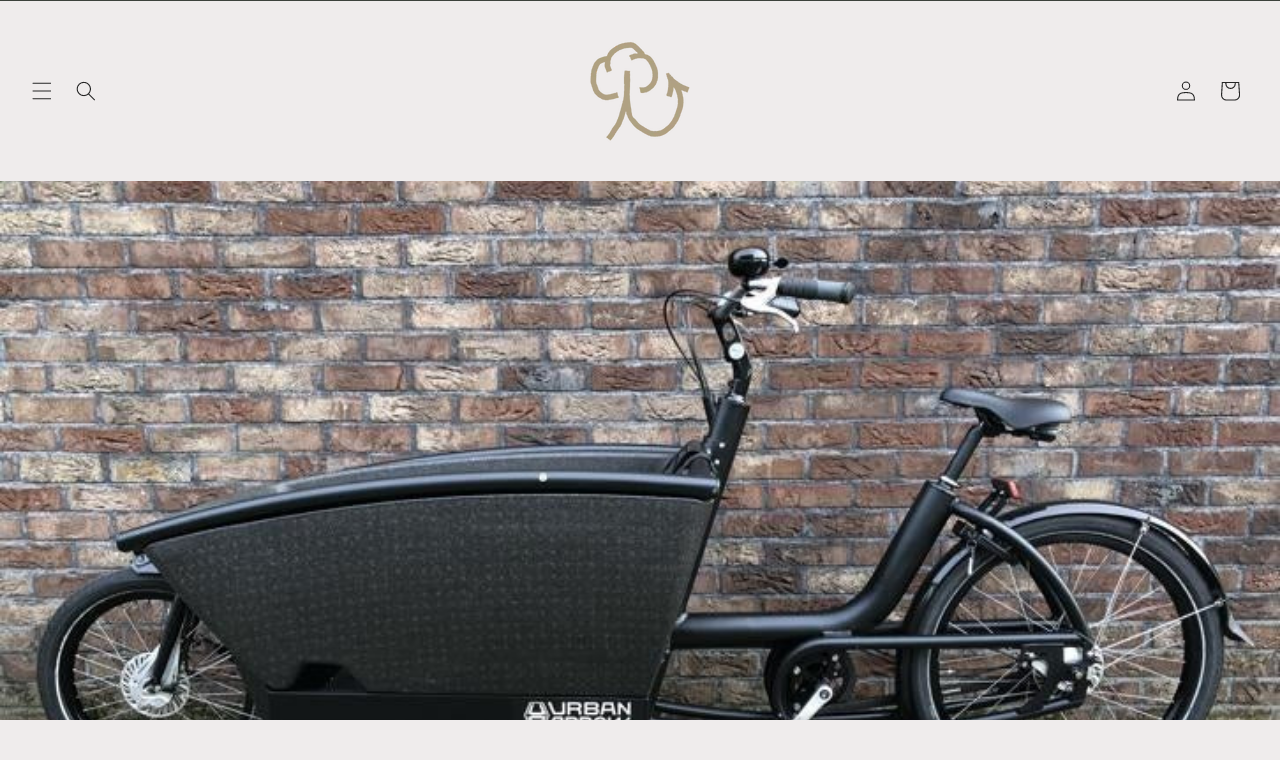

--- FILE ---
content_type: application/javascript; charset=utf-8
request_url: https://cs.complianz.io/cookie-solution/confs/js/26497073.js
body_size: -181
content:
_cmplc.csRC = { consApiKey: 'jwj0Qkcj5kyLUQQnekBlfOOsAJXXPadO', brand: 'Complianz', publicId: 'ce6589ee-8ad6-4a97-8a03-fa19f0534adc', floatingGroup: false };
_cmplc.csEnabled = true;
_cmplc.csPurposes = [4,1,2,5,3];
_cmplc.cpUpd = 1768315855;
_cmplc.csFeatures = {"geolocation_setting":true,"compliance_solution_white_labeling":1,"rejection_recovery":false,"full_customization":true,"multiple_languages":true,"mobile_app_integration":false};
_cmplc.csT = null;
_cmplc.googleConsentModeV2 = true;
_cmplc.totalNumberOfProviders = 11;
